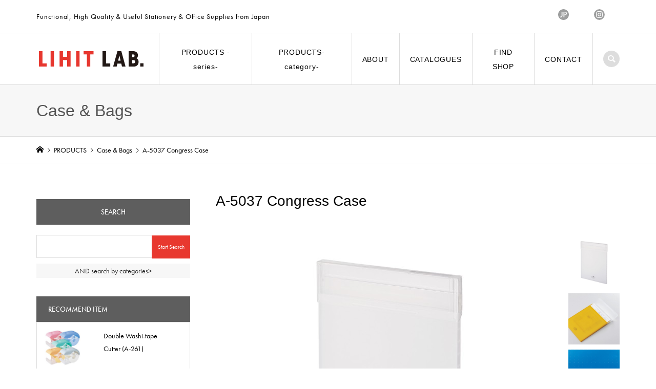

--- FILE ---
content_type: text/css
request_url: https://www.eng.lihit-lab.com/wp-content/themes/iconic_tcd062-child/style.css?ver=2.0.6
body_size: 22481
content:
/*
Theme Name: iconic_tcd062-child
Version:2.0.6
Template: iconic_tcd062
*/

/* price */
.tax { color: #000; font-size: 85.7%; font-style: normal; font-weight: 300; display: none; }



/* =================================================================
各ページ 共通  ここから
=================================================================== */

/* 一番上のサイト説明文調整 */
.p-header-description {
    font-size: 14px;
    padding: 18px 0;
    letter-spacing: 0.8px;
}

/* ページごとのページタイトル調整 */
.p-page-header__title {
    color: #545454;
    font-family: Futura,sans-serif!important;
}

.p-page-header__desc {
    font-size: 15px;
    letter-spacing: 0.5px;
    line-height: 2.2;
}


/* ナビゲーション SP 調整 */
@media (min-width: 992px){
.p-global-nav__container .p-global-nav li a {
    letter-spacing: 0.8px;
}
}

/* ボタン調整 */
.btn .p-button{
	  background-color: #e8382f;
    font-size: 1.1rem;
    font-weight: 500;
}

.btn .p-button:hover{
background-color: #cc1212;
}


/* ????????? */
.widget_welcart_search #searchsubmit {
   background-color: #e8382f;
	font-size: 11px;
}

/* ????????? */
div#cat_img {
    display: none;
}


	/*============フォントサイズ ここから============*/

.p-entry__body.p-entry-item__body {
    font-size: 16px;
    line-height: 1.8;
}

h3.p-item-archive__item-title.p-article-item__title.p-article__title {
    font-size: 16px;
}

h2.p-item-archive__item-title.p-article-item__title.p-article__title {
    font-size: 16px;
    line-height: 1.5;
}

li.cat-item a {
    font-size: 16px;
}
span.p-article__category {
    font-size: 15px;
}

li.p-breadcrumb__item.c-breadcrumb__item {
    font-size: 14px;
}

	/*============フォントサイズ ここまで============*/





/* =================================================================
各ページ 共通 ここまで
=================================================================== */







/* =================================================================
ヘッダー部分 調整 ここから
=================================================================== */

li.p-header__welcart-nav__login {
    display: none;
}


li.p-global-nav__item-welcart--mobile {
    display: none;
}

.p-header__welcart-nav__badge {
    display: none;
}

div#js-header-view-cart {
    display: none;
}


.p-header__welcart-nav li a.js-header-cart1{
    padding: 0 30px;
    display: block;
    background: url(/wp-content/uploads/2022/07/icon-jp-g.svg) no-repeat center center/contain;
    width: 21px;
    height: 21px;
    -webkit-transition: 0.4s ease;
    transition: 0.4s ease;
    margin-right: 10px;
    margin-top: 18px;
}

.p-header__welcart-nav li a.js-header-cart1:hover {
    background: url(/wp-content/uploads/2022/07/icon-jp-b.svg) no-repeat center center/contain;
}


.p-header__welcart-nav li a.js-header-cart2{
    padding: 0 30px;
    display: block;
    background: url(/wp-content/uploads/2022/08/icon-mail-g.svg) no-repeat center center/contain;
    width: 21px;
    height: 21px;
    -webkit-transition: 0.4s ease;
    transition: 0.4s ease;
    margin-right: 10px;
    margin-top: 18px;
}

.p-header__welcart-nav li a.js-header-cart2:hover {
    background: url(/wp-content/uploads/2022/08/icon-mail-b.svg) no-repeat center center/contain;
}


.p-cart-button {
    display: block;
    background: url(/wp-content/uploads/2022/07/icon-jp-g.svg) no-repeat center center/contain;
    width: 21px;
    height: 21px;
    -webkit-transition: 0.4s ease;
    transition: 0.4s ease;
    padding: -2px;
}


.p-cart-button2 {
    text-align: center;
    position: absolute;
    top: 0;
    right: 138px;
    display: block;
    background: url(/wp-content/uploads/2022//08/icon-mail-g.svg) no-repeat center center/31%;
    -webkit-transition: 0.4s ease;
    transition: 0.4s ease;
    padding: -2px;
    height: 59px;
    width: 69px;
    border-left: 1px solid #ddd;
}


@media (min-width: 992px){
.p-cart-button2 {
    display: none!important;
}
}

@media (min-width: 992px){
	.p-cart-button {
    display: none!important;
}
}

.p-cart-button::before {
    background: url(/wp-content/uploads/2022/07/icon-jp-b.svg) no-repeat center center/contain;
}

.p-cart-button::before {
	display: none;
}


.p-cart-button {
    display: block;
    background: url(/wp-content/uploads/2022/07/icon-jp-g.svg) no-repeat center center/31%;
    -webkit-transition: 0.4s ease;
    transition: 0.4s ease;
    padding: -2px;
	height: 59px;
    width: 69px;
}


.p-cart-button:hover {
   display: block;
   background: url(https://www.test-eng.lihit-lab.com/wp-content/uploads/2022/07/icon-jp-b.svg) no-repeat center center/31%;
   -webkit-transition: 0.4s ease;
   transition: 0.4s ease;
   padding: -2px;
	height: 59px;
   width: 69px;
}

@media only screen and (max-width: 991px){
.p-global-nav {
    background-color: rgba(247,247,247, 0.95)!important;
}
}


	/*メインビジュアル画像のびる解消*/
.p-index-slider__item__inner img {max-width:100%; height:auto;}


div#p-megamenu--6932 {
    top: 167px!important;
}



/* =================================================================
ヘッダー部分 調整 ここまで
=================================================================== */

/* =================================================================
フッダー部分 調整 ここから
=================================================================== */


.p-footer-widget-area .p-widget__title {
    font-size: 22px;
}
.p-footer-widget-area .p-widget li {
    font-size: 15px;
}


.p-social-nav__item--instagram a::before {
 font-size: 1.5rem;
}

.p-social-nav__item--youtube a::before {
 display:none;
}

.p-social-nav__item--contact a::before{
font-size: 1.5rem;
}


.p-social-nav__item {
margin-right: 28px;
}

.p-widget img {
    width: 70%;
}


@media only screen and (max-width: 991px){
	.p-footer-widget-area .p-widget li {
    margin-bottom: 24px;
}
	
	.p-footer-widget-area .p-widget__title {
    margin-bottom: 24px;
}
	
	.p-footer-widget-area .p-footer-widget-area__inner {
    padding: 30px 0;
}
	

.p-logo.p-header__logo--mobile.p-header__logo--retina a img{
	width: 70%
}
	
.p-footer-search--mobile {
    margin-bottom: 60px;
    margin-top: 60px;
}
	

}


/* =================================================================
フッダー部分 調整 ここまで
=================================================================== */



/* =================================================================
TOPページ 調整  ここから
=================================================================== */

/* SP TOPページボタン幅調整*/
@media only screen and (max-width: 991px){
.p-index-news__archive-link {
    margin-top: 30px;
	}
	
	a.p-index-banner__button.p-button {
    margin-top: 20px;
}
}



/* ========================
TOP-products-series
========================== */


div#cb_1 {
    text-align: center;
}

	/*TOPページ-シリーズ部分調整*/
.p-entry__body h3.top-title {
    font-size: 2.5rem!important;
    text-align: center!important;
    margin-bottom: 30px;
    font-weight: 500;
}

.p-entry__body {
    margin-top: 120px;
}

.series-btn {
    text-align: center;
	 margin-top: 20px;
}


#cb_1 .p-index-banner__button {
	background-color: #e8382f;
	color: #ffffff !important;
}


#cb_1 a.p-index-banner__button:hover, #cb_2 a.p-index-banner:hover .p-index-banner__button {
	background-color: #cc1212;
	color: #ffffff !important;
}

@media screen and (max-width: 768px){
.p-entry__body {
    margin-top: 0px;
}
	
	
	/*TOPページ-シリーズ部分調整*/
.p-entry__body h3.top-title {
    font-size: 2.0rem!important;
}
	
}


/* ========================
TOP-products-category ここから
========================== */

.post_row.category-products {
    width: 85%;
    margin: 0 auto;
}

figure.post_col.post_col-3{
    font-size: 21px;
    text-align: center;
	 margin-bottom: 3em;
    padding-left: 40px;
    padding-right: 40px;
}


.post_row.category-products a{
	color: #000000;
}

.post_row.category-products a:hover{
	opacity:0.4;
	transition: 0.5s ;
}

.contact.top-page p {
    font-size: 26px;
}


@media screen and (max-width: 768px){
figure.post_col.post_col-3 {
    font-size: 16px;
    text-align: center;
    margin-bottom: 3em;
    padding-left: 10px;
    padding-right: 10px;
    width: 50%;
}
	
	.post_row.category-products {
    width: 95%;
}
	
figure.post_col.post_col-3 figcaption{
	  line-height: 1.2;
    margin-top: 10px;
}
	
	.contact.top-page p {
    font-size: 21px;
}
	
}




/* ========================
TOP-products-categoryここまで
========================== */


section.contact.top-page {
    margin-top: 200px;
}

@media screen and (max-width: 768px){
	section.contact.top-page {
    margin-top: 50px;
}
	
}


/* =================================================================
TOPページ 調整  ここまで
=================================================================== */


/* =================================================================
各ページ お問合せボタン ここから
=================================================================== */


h3.contact-title {
    font-size: 42px;
    text-align: center;
}

.contact p {
    text-align: center;
    font-size: 18px;
}

section.contact {
    text-align: center;
}

.contact {
    text-align: center;
}
.contact .btn .p-button{
    background-color: #e8382f;
}

.contact .btn .p-button:hover{
background-color: #cc1212;
}

@media only screen and (max-width: 991px)
a.p-index-banner__button.p-button {
    margin-top: 0px;
}


/* ==================================================================
各ページ お問合せボタン ここまで
==================================================================== */



/* ==================================================================
Find Shopページ 調整 ここから
==================================================================== */


/*SP find shop TOP説明文調整 ここから */

@media screen and (max-width: 768px) {
p.find-shop-note {
    margin-bottom: 0px!important;
}
}

/*SP find shop TOP説明文調整 ここまで */




/* find shop マップ調整 始まり */

.map-img{
	position:relative;
}

.p-entry__body .map-btn {
    color: #ffffff;
	font-weight: 600;
    font-size: 1rem;
}

.map-btn {
    color: #ffffff;
    background-color: #4d4d4d;
    padding: 10px 30px;
    letter-spacing: 1px;
	display: block;
	 position: absolute;
}

@media screen and (min-width: 1231px){
    .asia {
        top: 10%;
        left: 37%;
        opacity: 0.7;
    }

.europe {
    top: 10%;
    left: 13%;
	 opacity: 0.7;
}

.au {
    top: 16%;
    left: 40%;
	opacity: 0.7;
}

.america {
    top: 7%;
    left: 70%;
	 opacity: 0.7;
}
}



@media screen and (max-width: 1230px){
.asia {
    top: 10%;
    left: 37%;
    opacity: 0.7;
}

.europe {
    top: 8%;
    left: 13%;
	 opacity: 0.7;
}

.au {
    top: 14%;
    left: 40%;
	opacity: 0.7;
}

.america {
    top: 9%;
    left: 70%;
	 opacity: 0.7;
}
}




@media screen and (max-width: 1046px){
.asia {
    top: 9%;
    left: 37%;
    opacity: 0.7;
}

.europe {
    top: 7%;
    left: 13%;
	 opacity: 0.7;
}

.au {
    top: 14%;
    left: 40%;
	opacity: 0.7;
}

.america {
    top: 9%;
    left: 70%;
	 opacity: 0.7;
}
}

@media (min-width: 769px) and (max-width: 991px){
	
	.map-btn {
    color: #ffffff;
    background-color: #4d4d4d;
    padding: 5px 23px;
    letter-spacing: 1px;
    display: block;
    position: absolute;
    font-size: 1.4px;
}

.asia {
    top: 9%;
    left: 37%;
}

.europe {
    top: 8%;
    left: 13%;
}

.au {
    top: 12%;
    left: 40%;
}

.america {
    top: 9%;
    left: 70%;
}
}

@media (min-width: 600px) and (max-width: 768px){
	.map-btn {
    color: #ffffff;
    background-color: #4d4d4d;
    padding: 5px 23px;
    letter-spacing: 1px;
    display: block;
    position: absolute;
    font-size: 1.2px;
}
	
	.asia {
    top: 6%;
    left: 37%;
}
	
	.au {
    top: 10%;
    left: 40%;
    opacity: 0.7;
}
	
	.america {
    top: 7%;
    left: 70%;
    opacity: 0.7;
}
	.europe {
    top: 6%;
    left: 13%;
    opacity: 0.7;
}

}

@media screen and (max-width: 600px){
	.map-btn {
	display: none;
}

	img.map-img {
    display: none;
}

	#Asia, #NorthAmerica, #Europe, #Oceania {
    padding-top: 0px!important;
    margin-top: 0px!important;
}
	
}


map-btn:hover {
    background-color: #808080;
}

/* find shop マップ調整 始まり */

/*SP  find shop 表の調整 始まり */
@media screen and (max-width: 768px) {

#distributors section h1{
		-webkit-flex: 0 1 25%;
		-ms-flex: 0 1 25%;
		flex: 0 1 25%!important;
		padding: 2em 0.2em 2.5em 0.2em!important;
		margin-bottom: 0px;
     font-size: 1rem!important;
    font-weight: 600;
}

#distributors section ul li h2{
	-webkit-flex: 0 1 25%;
   -ms-flex: 0 1 25%;
	flex: 0 1 25%!important;
	font-size: 0.9rem!important;
	}

#distributors section ul li div span {
	text-align: center;
	display: block;
	line-height: 1.5;
	margin-top: 4px;
	font-size: 0.8rem!important;
}
	

}

/* SP find shop 表の調整 終わり */


/* 商品詳細ページ Find shopへのリンクボタン調整 始まり */

p.p-entry-item__cart-skuname {
    display: none;
}

.p-entry-item__cart-skuname {
    display: none;
}

p.p-entry-item__cart-stock-status {
    display: none;
}

p.p-entry-item__cart-price {
    display: none;
}

p.p-entry-item__cart-quantity {
    display: none;
}

.p-entry-item__cart-button {
    margin-top: 0px; 
}

.p-entry-item__cart-button::before {
display:none;
}

p.p-entry-item__cart-error_message.p-wc-error_message {
    display: none;
}

.p-entry-item__cart p {
    color: #fff;
    background-color: #e8382f;
    text-align: center;
    padding: 3%;
	font-size: 17px;
	letter-spacing: 1px;
	font-weight: 500;
}

.p-entry-item__cart p:hover{
    background-color: #e8dddc;
}
/* 商品詳細ページ Find shopへのリンクボタン調整 終わり*/




/* ==================================================================
Find Shopページ 調整 ここまで
==================================================================== */



/* ==================================================================
コラムページ 調整 ここから
==================================================================== */



/* コラムページ内リンク調整 始まり*/

h2#Behind-the-scenes,h2#What-kind-of-animals,h2#Sizing,h2#How-to-use,h2#Usage-images{
padding-top: 100px;
margin-top: -100px;
}

h2#what-is-washi-tape,h2#What-to-make,h2#How-to-make,h2#recommended-items,h2#line-ups{
padding-top: 100px;
margin-top: -100px;
}

h2#what-kind-of-style-and-color-variation,h2#how-to-assemble,h2#environment-friendly,h2#usage-images,h2#nikoichi-concept-line-ups{
padding-top: 100px;
margin-top: -100px;
}


@media screen and (max-width: 768px){

h2#Behind-the-scenes,h2#What-kind-of-animals,h2#Sizing,h2#How-to-use,h2#Usage-images{
padding-top: 50px;
margin-top: -50px;
}

h2#what-is-washi-tape,h2#What-to-make,h2#How-to-make,h2#recommended-items,h2#line-ups{
padding-top: 50px;
margin-top: -50px;
}

h2#what-kind-of-style-and-color-variation,h2#how-to-assemble,h2#environment-friendly,h2#usage-images,h2#nikoichi-concept-line-ups{
padding-top: 50px;
margin-top: -50px;
}
}

/* コラムページ内リンク調整 終わり*/


/* SP 英単語 改行なし調整*/

h3.p-index-carousel__item-title.p-article__title {
    word-break: keep-all;
}

/* ==================================================================
コラムページ 調整 ここまで
==================================================================== */


/* ==================================================================
商品ページ 調整 ここから
==================================================================== */


/*商品タイトル改行禁止*/
h2.p-item-archive__item-title.p-article-item__title.p-article__title {
    word-break: keep-all;
}


h3.p-blog-archive__item-title.p-article__title {
    word-break: keep-all;
}


.p-entry-item__cart p {
    transition: all 0.5s;
}

@media screen and (max-width: 768px){
.products-series li {
width:95%!important;
margin-left: 0!important;
}

	.products-series li:nth-child(3n+1) {
   margin-left: 0;
}

}

/* ==================================================================
商品ページ 調整 ここまで
==================================================================== */


/* ==================================================================
特集ページ 調整 ここから
==================================================================== */



/* ========================
Myfa 特集ページ 調整 ここから
========================== */

/*myfa特集ページ SP 画像調整*/
@media screen and (max-width: 768px){
img.wp-image-7417 {
    height: 250px!important;
    object-fit: cover;
}
	
/*myfa特集ページ SPコンセプト部分調整*/
.concept-myfa {
    width: 100%!important;
}

.concept-myfa p.concept-p {
    font-size: 15px!important;
    margin-left: 0px!important;
}
	
.is-layout-flex.wp-container-38.wp-block-columns.is-not-stacked-on-mobile.sp-margin {
    margin-top: 12px;
}
	
	.is-layout-flex.wp-container-41.wp-block-columns.is-not-stacked-on-mobile.sp-margin {
		margin-top: 12px;
}

	p.concept-myfa-p {
    font-size: 15px!important;
	margin: 0 auto;
}

}



@media only screen and (max-width: 991px){

		/*myfa特集ページ SPページリンク部分調整*/
	.wp-block-column #page-link {
    display: block!important;
	}
	
	}

/* ========================
Myfa 特集ページ 調整 ここまで
========================== */

/* ========================
Soffice 特集ページ 調整 ここから
========================== */

@media screen and (max-width: 768px){
.concept-soffice {
    width: 100%!important;
}

	.concept-soffice p.concept-p {
    font-size: 15px!important;
    margin-left: 0px!important;
}
	
ul#page-link.soffice-li {
    width: 90%;
}
	
	p.concept-soffice-p {
    font-size: 15px!important;
	margin: 0 auto;
}

}


@media screen and (max-width: 768px){
.movie {
  width: 100%;
  position: relative;
  padding-top: 56.25%;
}

.movie iframe {
  position: absolute;
  top: 0;
  left: 0;
  width: 100%;
  height: 100%;
}

.ticss-b46c6fa7 {
    width: 97%!important;
}
	
}


/* ========================
Soffice 特集ページ 調整 ここまで
========================== */



/* ========================
にゃんシーン 特集ページ 調整 ここから
========================== */

@media screen and (max-width: 768px){
article.p-entry.p-entry-page.l-inner .cat-daily-routine {
    width: 80.8888%;
    margin: 0 auto;
}
	
	.wp-block-group.cat-daily-routine .wp-block-columns.concept {
    padding: 2em 0.5em;
	}
	
	.wp-block-group.cat-daily-routine.cat-daily-routine p.concept.has-text-color {
    margin-top: 17px;
    margin: 1.5em 0.5em;
    font-size: 18px!important;
    margin-bottom: -19px;
    text-align: center;
}
	
	.wp-block-group.cat-daily-routine figure.sce-title {
    width: 75%;
}
	
	.wp-block-group.cat-daily-routine p.sce-detail {
    font-size: 20px!important;
}

	.wp-block-group.cat-daily-routine .item{
		font-size: 18px;
      letter-spacing: 2px;
		width: min(94%, 116px);
	}
	
	.wp-block-group.cat-daily-routine .wp-block-column.point2 {
    margin-top: 25px;
}
	
	


	.wp-block-group.cat-daily-routine p.btn-p {
    line-height: 1.4;
	}
	

	
	figure.wp-block-image.size-full.is-resized.concept-nyan-2 {
    position: absolute;
    top: -95p!important;
    left: -5%!important;
    width: 45%!important;
}
	
	
	figure.wp-block-image.size-full.is-resized.concept-nyan {
    position: absolute;
    top: -64px!important;
    left: 45%!important;
    width: 22%!important;
}
	
	
	.wp-block-group.cat-daily-routine p.fonts-plugin-block.concept-p {
    line-height: 2;
    font-size: 21px!important;
    margin-top: 14px;
    margin-left: 0em; 
}
	figure.wp-block-image.size-full.is-resized.anime-nyan-01 {
    position: absolute;
    top: 63px!important;
    left: -11px!important;
    width: 35%!important;
}
	
	figure.wp-block-image.size-medium.is-resized.anime-nyan-02 {
		display: none;
}
	
	figure.wp-block-image.size-full.is-resized.anime-nyan-03 {
		display: none;
}
	figure.wp-block-image.size-full.is-resized.anime-nyan-04 {
    position: absolute;
    top: -150px!important;
    left: 25px!important;
    width: 45%;
}
	
	figure.wp-block-image.size-full.is-resized.anime-nyan-05 {
    position: absolute;
    right: 7px!important;
    top: 153px!important;
    width: 47%;
}
	
	
	
}

/* ========================
にゃんシーン  特集ページ 調整 ここまで
========================== */


/* ========================
SFJ  特集ページ 調整 ここから
========================== */



@media screen and (max-width: 768px){
.wp-block-columns.flex-direction {
    flex-direction: column-reverse;
}
	
	p.has-text-align-center.about-ocean-plastic-p.has-text-color {
    margin-bottom: 0em;
		line-height: 1.9;
}
	
	.wp-block-group.sfj-concept-p.is-layout-constrained.wp-block-group-is-layout-constrained {
    margin-left: 5%;
}
	
	.wp-block-group.sfj-concept-p p {
    line-height: 1.6;
}
	
	
	.sfj-section01p .has-text-align-center.has-text-color {
    line-height: 1.8;
	margin-bottom: 0em;
}
	
	p.has-text-align-center.sfj-pet-line-hight {
    line-height: 1.6;
    font-size: 20px;
}
	
	
}


@media screen and (max-width: 768px){

	a.sfj-see-more-btn {
    width: 55%!important;
    padding: 0.3rem 2rem!important;
	
	}

}


@media (max-width: 600px){
#wp-block-themeisle-blocks-advanced-column-48ad852b {
    margin-bottom: 75px;
}
	}

@media screen and (max-width: 768px){
.wp-block-columns.flex-direction {
    flex-direction: column-reverse!important;
}
	p.has-text-align-center.sfj-items-list {
    width: 90%;
    margin: 0 auto 20px;
}
}
	
	
	/* ========================
SFJ  特集ページ 調整 ここまで
========================== */



/* ========================
PuniLabo  特集ページ 調整 ここから
========================== */


h2.wp-block-heading.is-style-vk-heading-solid_bottomborder_black.Punilabo-title {
    margin-bottom: 0;
}
p.PuniLabo-details {
    margin-bottom: 10px;
}
	
	/* ========================
PuniLabo  特集ページ 調整 ここまで
========================== */




/* ==================================================================
特集ページ 調整 ここまで
==================================================================== */




--- FILE ---
content_type: image/svg+xml
request_url: https://www.eng.lihit-lab.com/wp-content/uploads/2022/07/icon-jp-g.svg
body_size: 618
content:
<?xml version="1.0" encoding="UTF-8"?><svg id="_イヤー_1" xmlns="http://www.w3.org/2000/svg" viewBox="0 0 18 18"><defs><style>.cls-1{fill:#fff;}.cls-2{fill:#9d9e9e;}</style></defs><path class="cls-2" d="M18,9c0,5-4,9-9,9S0,14,0,9,4,0,9,0s9,4,9,9Z"/><g><path class="cls-1" d="M7.27,10.51c0,2.42-1.15,3.18-2.76,3.18-.42,0-.91-.07-1.2-.18l.17-1.15c.23,.08,.54,.14,.91,.14,.92,0,1.49-.41,1.49-2.04V4.37h1.39v6.14Z"/><path class="cls-1" d="M9.09,4.49c.55-.1,1.28-.18,2.23-.18,1.13,0,1.98,.24,2.53,.73,.52,.44,.83,1.14,.83,1.98,0,2.23-1.77,3-3.43,3-.29,0-.55-.01-.78-.06v3.6h-1.38V4.49Zm1.38,4.35c.2,.06,.46,.07,.78,.07,1.27,0,2.04-.66,2.04-1.83s-.77-1.68-1.88-1.68c-.43,0-.76,.05-.94,.08v3.36Z"/></g></svg>